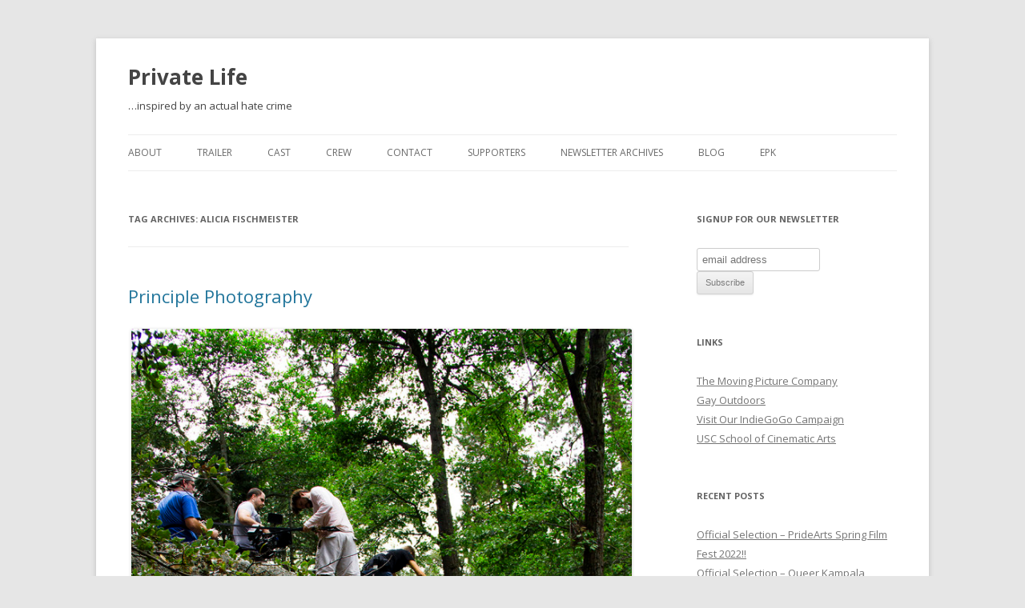

--- FILE ---
content_type: text/html; charset=UTF-8
request_url: https://privatelifemovie.com/?tag=alicia-fischmeister
body_size: 15081
content:
<!DOCTYPE html>
<!--[if IE 7]>
<html class="ie ie7" lang="en-US">
<![endif]-->
<!--[if IE 8]>
<html class="ie ie8" lang="en-US">
<![endif]-->
<!--[if !(IE 7) & !(IE 8)]><!-->
<html lang="en-US">
<!--<![endif]-->
<head>
<meta charset="UTF-8" />
<meta name="viewport" content="width=device-width" />
<title>Alicia Fischmeister | Private Life</title>
<link rel="profile" href="https://gmpg.org/xfn/11" />
<link rel="pingback" href="https://privatelifemovie.com/xmlrpc.php">
<!--[if lt IE 9]>
<script src="https://privatelifemovie.com/wp-content/themes/twentytwelve/js/html5.js?ver=3.7.0" type="text/javascript"></script>
<![endif]-->
<meta name='robots' content='max-image-preview:large' />
<link rel='dns-prefetch' href='//fonts.googleapis.com' />
<link rel='dns-prefetch' href='//s.w.org' />
<link rel='dns-prefetch' href='//v0.wordpress.com' />
<link rel='dns-prefetch' href='//widgets.wp.com' />
<link rel='dns-prefetch' href='//s0.wp.com' />
<link rel='dns-prefetch' href='//0.gravatar.com' />
<link rel='dns-prefetch' href='//1.gravatar.com' />
<link rel='dns-prefetch' href='//2.gravatar.com' />
<link href='https://fonts.gstatic.com' crossorigin rel='preconnect' />
<link rel="alternate" type="application/rss+xml" title="Private Life &raquo; Feed" href="https://privatelifemovie.com/?feed=rss2" />
<link rel="alternate" type="application/rss+xml" title="Private Life &raquo; Comments Feed" href="https://privatelifemovie.com/?feed=comments-rss2" />
<link rel="alternate" type="application/rss+xml" title="Private Life &raquo; Alicia Fischmeister Tag Feed" href="https://privatelifemovie.com/?feed=rss2&#038;tag=alicia-fischmeister" />
<script type="text/javascript">
window._wpemojiSettings = {"baseUrl":"https:\/\/s.w.org\/images\/core\/emoji\/13.1.0\/72x72\/","ext":".png","svgUrl":"https:\/\/s.w.org\/images\/core\/emoji\/13.1.0\/svg\/","svgExt":".svg","source":{"concatemoji":"https:\/\/privatelifemovie.com\/wp-includes\/js\/wp-emoji-release.min.js?ver=5.9.12"}};
/*! This file is auto-generated */
!function(e,a,t){var n,r,o,i=a.createElement("canvas"),p=i.getContext&&i.getContext("2d");function s(e,t){var a=String.fromCharCode;p.clearRect(0,0,i.width,i.height),p.fillText(a.apply(this,e),0,0);e=i.toDataURL();return p.clearRect(0,0,i.width,i.height),p.fillText(a.apply(this,t),0,0),e===i.toDataURL()}function c(e){var t=a.createElement("script");t.src=e,t.defer=t.type="text/javascript",a.getElementsByTagName("head")[0].appendChild(t)}for(o=Array("flag","emoji"),t.supports={everything:!0,everythingExceptFlag:!0},r=0;r<o.length;r++)t.supports[o[r]]=function(e){if(!p||!p.fillText)return!1;switch(p.textBaseline="top",p.font="600 32px Arial",e){case"flag":return s([127987,65039,8205,9895,65039],[127987,65039,8203,9895,65039])?!1:!s([55356,56826,55356,56819],[55356,56826,8203,55356,56819])&&!s([55356,57332,56128,56423,56128,56418,56128,56421,56128,56430,56128,56423,56128,56447],[55356,57332,8203,56128,56423,8203,56128,56418,8203,56128,56421,8203,56128,56430,8203,56128,56423,8203,56128,56447]);case"emoji":return!s([10084,65039,8205,55357,56613],[10084,65039,8203,55357,56613])}return!1}(o[r]),t.supports.everything=t.supports.everything&&t.supports[o[r]],"flag"!==o[r]&&(t.supports.everythingExceptFlag=t.supports.everythingExceptFlag&&t.supports[o[r]]);t.supports.everythingExceptFlag=t.supports.everythingExceptFlag&&!t.supports.flag,t.DOMReady=!1,t.readyCallback=function(){t.DOMReady=!0},t.supports.everything||(n=function(){t.readyCallback()},a.addEventListener?(a.addEventListener("DOMContentLoaded",n,!1),e.addEventListener("load",n,!1)):(e.attachEvent("onload",n),a.attachEvent("onreadystatechange",function(){"complete"===a.readyState&&t.readyCallback()})),(n=t.source||{}).concatemoji?c(n.concatemoji):n.wpemoji&&n.twemoji&&(c(n.twemoji),c(n.wpemoji)))}(window,document,window._wpemojiSettings);
</script>
<style type="text/css">
img.wp-smiley,
img.emoji {
	display: inline !important;
	border: none !important;
	box-shadow: none !important;
	height: 1em !important;
	width: 1em !important;
	margin: 0 0.07em !important;
	vertical-align: -0.1em !important;
	background: none !important;
	padding: 0 !important;
}
</style>
	<link rel='stylesheet' id='wp-block-library-css'  href='https://privatelifemovie.com/wp-includes/css/dist/block-library/style.min.css?ver=5.9.12' type='text/css' media='all' />
<style id='wp-block-library-inline-css' type='text/css'>
.has-text-align-justify{text-align:justify;}
</style>
<style id='wp-block-library-theme-inline-css' type='text/css'>
.wp-block-audio figcaption{color:#555;font-size:13px;text-align:center}.is-dark-theme .wp-block-audio figcaption{color:hsla(0,0%,100%,.65)}.wp-block-code>code{font-family:Menlo,Consolas,monaco,monospace;color:#1e1e1e;padding:.8em 1em;border:1px solid #ddd;border-radius:4px}.wp-block-embed figcaption{color:#555;font-size:13px;text-align:center}.is-dark-theme .wp-block-embed figcaption{color:hsla(0,0%,100%,.65)}.blocks-gallery-caption{color:#555;font-size:13px;text-align:center}.is-dark-theme .blocks-gallery-caption{color:hsla(0,0%,100%,.65)}.wp-block-image figcaption{color:#555;font-size:13px;text-align:center}.is-dark-theme .wp-block-image figcaption{color:hsla(0,0%,100%,.65)}.wp-block-pullquote{border-top:4px solid;border-bottom:4px solid;margin-bottom:1.75em;color:currentColor}.wp-block-pullquote__citation,.wp-block-pullquote cite,.wp-block-pullquote footer{color:currentColor;text-transform:uppercase;font-size:.8125em;font-style:normal}.wp-block-quote{border-left:.25em solid;margin:0 0 1.75em;padding-left:1em}.wp-block-quote cite,.wp-block-quote footer{color:currentColor;font-size:.8125em;position:relative;font-style:normal}.wp-block-quote.has-text-align-right{border-left:none;border-right:.25em solid;padding-left:0;padding-right:1em}.wp-block-quote.has-text-align-center{border:none;padding-left:0}.wp-block-quote.is-large,.wp-block-quote.is-style-large,.wp-block-quote.is-style-plain{border:none}.wp-block-search .wp-block-search__label{font-weight:700}.wp-block-group:where(.has-background){padding:1.25em 2.375em}.wp-block-separator{border:none;border-bottom:2px solid;margin-left:auto;margin-right:auto;opacity:.4}.wp-block-separator:not(.is-style-wide):not(.is-style-dots){width:100px}.wp-block-separator.has-background:not(.is-style-dots){border-bottom:none;height:1px}.wp-block-separator.has-background:not(.is-style-wide):not(.is-style-dots){height:2px}.wp-block-table thead{border-bottom:3px solid}.wp-block-table tfoot{border-top:3px solid}.wp-block-table td,.wp-block-table th{padding:.5em;border:1px solid;word-break:normal}.wp-block-table figcaption{color:#555;font-size:13px;text-align:center}.is-dark-theme .wp-block-table figcaption{color:hsla(0,0%,100%,.65)}.wp-block-video figcaption{color:#555;font-size:13px;text-align:center}.is-dark-theme .wp-block-video figcaption{color:hsla(0,0%,100%,.65)}.wp-block-template-part.has-background{padding:1.25em 2.375em;margin-top:0;margin-bottom:0}
</style>
<link rel='stylesheet' id='mediaelement-css'  href='https://privatelifemovie.com/wp-includes/js/mediaelement/mediaelementplayer-legacy.min.css?ver=4.2.16' type='text/css' media='all' />
<link rel='stylesheet' id='wp-mediaelement-css'  href='https://privatelifemovie.com/wp-includes/js/mediaelement/wp-mediaelement.min.css?ver=5.9.12' type='text/css' media='all' />
<style id='global-styles-inline-css' type='text/css'>
body{--wp--preset--color--black: #000000;--wp--preset--color--cyan-bluish-gray: #abb8c3;--wp--preset--color--white: #fff;--wp--preset--color--pale-pink: #f78da7;--wp--preset--color--vivid-red: #cf2e2e;--wp--preset--color--luminous-vivid-orange: #ff6900;--wp--preset--color--luminous-vivid-amber: #fcb900;--wp--preset--color--light-green-cyan: #7bdcb5;--wp--preset--color--vivid-green-cyan: #00d084;--wp--preset--color--pale-cyan-blue: #8ed1fc;--wp--preset--color--vivid-cyan-blue: #0693e3;--wp--preset--color--vivid-purple: #9b51e0;--wp--preset--color--blue: #21759b;--wp--preset--color--dark-gray: #444;--wp--preset--color--medium-gray: #9f9f9f;--wp--preset--color--light-gray: #e6e6e6;--wp--preset--gradient--vivid-cyan-blue-to-vivid-purple: linear-gradient(135deg,rgba(6,147,227,1) 0%,rgb(155,81,224) 100%);--wp--preset--gradient--light-green-cyan-to-vivid-green-cyan: linear-gradient(135deg,rgb(122,220,180) 0%,rgb(0,208,130) 100%);--wp--preset--gradient--luminous-vivid-amber-to-luminous-vivid-orange: linear-gradient(135deg,rgba(252,185,0,1) 0%,rgba(255,105,0,1) 100%);--wp--preset--gradient--luminous-vivid-orange-to-vivid-red: linear-gradient(135deg,rgba(255,105,0,1) 0%,rgb(207,46,46) 100%);--wp--preset--gradient--very-light-gray-to-cyan-bluish-gray: linear-gradient(135deg,rgb(238,238,238) 0%,rgb(169,184,195) 100%);--wp--preset--gradient--cool-to-warm-spectrum: linear-gradient(135deg,rgb(74,234,220) 0%,rgb(151,120,209) 20%,rgb(207,42,186) 40%,rgb(238,44,130) 60%,rgb(251,105,98) 80%,rgb(254,248,76) 100%);--wp--preset--gradient--blush-light-purple: linear-gradient(135deg,rgb(255,206,236) 0%,rgb(152,150,240) 100%);--wp--preset--gradient--blush-bordeaux: linear-gradient(135deg,rgb(254,205,165) 0%,rgb(254,45,45) 50%,rgb(107,0,62) 100%);--wp--preset--gradient--luminous-dusk: linear-gradient(135deg,rgb(255,203,112) 0%,rgb(199,81,192) 50%,rgb(65,88,208) 100%);--wp--preset--gradient--pale-ocean: linear-gradient(135deg,rgb(255,245,203) 0%,rgb(182,227,212) 50%,rgb(51,167,181) 100%);--wp--preset--gradient--electric-grass: linear-gradient(135deg,rgb(202,248,128) 0%,rgb(113,206,126) 100%);--wp--preset--gradient--midnight: linear-gradient(135deg,rgb(2,3,129) 0%,rgb(40,116,252) 100%);--wp--preset--duotone--dark-grayscale: url('#wp-duotone-dark-grayscale');--wp--preset--duotone--grayscale: url('#wp-duotone-grayscale');--wp--preset--duotone--purple-yellow: url('#wp-duotone-purple-yellow');--wp--preset--duotone--blue-red: url('#wp-duotone-blue-red');--wp--preset--duotone--midnight: url('#wp-duotone-midnight');--wp--preset--duotone--magenta-yellow: url('#wp-duotone-magenta-yellow');--wp--preset--duotone--purple-green: url('#wp-duotone-purple-green');--wp--preset--duotone--blue-orange: url('#wp-duotone-blue-orange');--wp--preset--font-size--small: 13px;--wp--preset--font-size--medium: 20px;--wp--preset--font-size--large: 36px;--wp--preset--font-size--x-large: 42px;}.has-black-color{color: var(--wp--preset--color--black) !important;}.has-cyan-bluish-gray-color{color: var(--wp--preset--color--cyan-bluish-gray) !important;}.has-white-color{color: var(--wp--preset--color--white) !important;}.has-pale-pink-color{color: var(--wp--preset--color--pale-pink) !important;}.has-vivid-red-color{color: var(--wp--preset--color--vivid-red) !important;}.has-luminous-vivid-orange-color{color: var(--wp--preset--color--luminous-vivid-orange) !important;}.has-luminous-vivid-amber-color{color: var(--wp--preset--color--luminous-vivid-amber) !important;}.has-light-green-cyan-color{color: var(--wp--preset--color--light-green-cyan) !important;}.has-vivid-green-cyan-color{color: var(--wp--preset--color--vivid-green-cyan) !important;}.has-pale-cyan-blue-color{color: var(--wp--preset--color--pale-cyan-blue) !important;}.has-vivid-cyan-blue-color{color: var(--wp--preset--color--vivid-cyan-blue) !important;}.has-vivid-purple-color{color: var(--wp--preset--color--vivid-purple) !important;}.has-black-background-color{background-color: var(--wp--preset--color--black) !important;}.has-cyan-bluish-gray-background-color{background-color: var(--wp--preset--color--cyan-bluish-gray) !important;}.has-white-background-color{background-color: var(--wp--preset--color--white) !important;}.has-pale-pink-background-color{background-color: var(--wp--preset--color--pale-pink) !important;}.has-vivid-red-background-color{background-color: var(--wp--preset--color--vivid-red) !important;}.has-luminous-vivid-orange-background-color{background-color: var(--wp--preset--color--luminous-vivid-orange) !important;}.has-luminous-vivid-amber-background-color{background-color: var(--wp--preset--color--luminous-vivid-amber) !important;}.has-light-green-cyan-background-color{background-color: var(--wp--preset--color--light-green-cyan) !important;}.has-vivid-green-cyan-background-color{background-color: var(--wp--preset--color--vivid-green-cyan) !important;}.has-pale-cyan-blue-background-color{background-color: var(--wp--preset--color--pale-cyan-blue) !important;}.has-vivid-cyan-blue-background-color{background-color: var(--wp--preset--color--vivid-cyan-blue) !important;}.has-vivid-purple-background-color{background-color: var(--wp--preset--color--vivid-purple) !important;}.has-black-border-color{border-color: var(--wp--preset--color--black) !important;}.has-cyan-bluish-gray-border-color{border-color: var(--wp--preset--color--cyan-bluish-gray) !important;}.has-white-border-color{border-color: var(--wp--preset--color--white) !important;}.has-pale-pink-border-color{border-color: var(--wp--preset--color--pale-pink) !important;}.has-vivid-red-border-color{border-color: var(--wp--preset--color--vivid-red) !important;}.has-luminous-vivid-orange-border-color{border-color: var(--wp--preset--color--luminous-vivid-orange) !important;}.has-luminous-vivid-amber-border-color{border-color: var(--wp--preset--color--luminous-vivid-amber) !important;}.has-light-green-cyan-border-color{border-color: var(--wp--preset--color--light-green-cyan) !important;}.has-vivid-green-cyan-border-color{border-color: var(--wp--preset--color--vivid-green-cyan) !important;}.has-pale-cyan-blue-border-color{border-color: var(--wp--preset--color--pale-cyan-blue) !important;}.has-vivid-cyan-blue-border-color{border-color: var(--wp--preset--color--vivid-cyan-blue) !important;}.has-vivid-purple-border-color{border-color: var(--wp--preset--color--vivid-purple) !important;}.has-vivid-cyan-blue-to-vivid-purple-gradient-background{background: var(--wp--preset--gradient--vivid-cyan-blue-to-vivid-purple) !important;}.has-light-green-cyan-to-vivid-green-cyan-gradient-background{background: var(--wp--preset--gradient--light-green-cyan-to-vivid-green-cyan) !important;}.has-luminous-vivid-amber-to-luminous-vivid-orange-gradient-background{background: var(--wp--preset--gradient--luminous-vivid-amber-to-luminous-vivid-orange) !important;}.has-luminous-vivid-orange-to-vivid-red-gradient-background{background: var(--wp--preset--gradient--luminous-vivid-orange-to-vivid-red) !important;}.has-very-light-gray-to-cyan-bluish-gray-gradient-background{background: var(--wp--preset--gradient--very-light-gray-to-cyan-bluish-gray) !important;}.has-cool-to-warm-spectrum-gradient-background{background: var(--wp--preset--gradient--cool-to-warm-spectrum) !important;}.has-blush-light-purple-gradient-background{background: var(--wp--preset--gradient--blush-light-purple) !important;}.has-blush-bordeaux-gradient-background{background: var(--wp--preset--gradient--blush-bordeaux) !important;}.has-luminous-dusk-gradient-background{background: var(--wp--preset--gradient--luminous-dusk) !important;}.has-pale-ocean-gradient-background{background: var(--wp--preset--gradient--pale-ocean) !important;}.has-electric-grass-gradient-background{background: var(--wp--preset--gradient--electric-grass) !important;}.has-midnight-gradient-background{background: var(--wp--preset--gradient--midnight) !important;}.has-small-font-size{font-size: var(--wp--preset--font-size--small) !important;}.has-medium-font-size{font-size: var(--wp--preset--font-size--medium) !important;}.has-large-font-size{font-size: var(--wp--preset--font-size--large) !important;}.has-x-large-font-size{font-size: var(--wp--preset--font-size--x-large) !important;}
</style>
<link rel='stylesheet' id='twentytwelve-fonts-css'  href='https://fonts.googleapis.com/css?family=Open+Sans%3A400italic%2C700italic%2C400%2C700&#038;subset=latin%2Clatin-ext&#038;display=fallback' type='text/css' media='all' />
<link rel='stylesheet' id='twentytwelve-style-css'  href='https://privatelifemovie.com/wp-content/themes/twentytwelve/style.css?ver=20190507' type='text/css' media='all' />
<link rel='stylesheet' id='twentytwelve-block-style-css'  href='https://privatelifemovie.com/wp-content/themes/twentytwelve/css/blocks.css?ver=20190406' type='text/css' media='all' />
<!--[if lt IE 9]>
<link rel='stylesheet' id='twentytwelve-ie-css'  href='https://privatelifemovie.com/wp-content/themes/twentytwelve/css/ie.css?ver=20150214' type='text/css' media='all' />
<![endif]-->
<link rel='stylesheet' id='social-logos-css'  href='https://privatelifemovie.com/wp-content/plugins/jetpack/_inc/social-logos/social-logos.min.css?ver=11.4.2' type='text/css' media='all' />
<link rel='stylesheet' id='jetpack_css-css'  href='https://privatelifemovie.com/wp-content/plugins/jetpack/css/jetpack.css?ver=11.4.2' type='text/css' media='all' />
<script type='text/javascript' src='https://privatelifemovie.com/wp-includes/js/jquery/jquery.min.js?ver=3.6.0' id='jquery-core-js'></script>
<script type='text/javascript' src='https://privatelifemovie.com/wp-includes/js/jquery/jquery-migrate.min.js?ver=3.3.2' id='jquery-migrate-js'></script>
<script type='text/javascript' src='https://privatelifemovie.com/wp-content/plugins/jetpack/_inc/build/tiled-gallery/tiled-gallery/tiled-gallery.min.js?ver=11.4.2' id='tiled-gallery-js'></script>
<link rel="https://api.w.org/" href="https://privatelifemovie.com/index.php?rest_route=/" /><link rel="alternate" type="application/json" href="https://privatelifemovie.com/index.php?rest_route=/wp/v2/tags/48" /><link rel="EditURI" type="application/rsd+xml" title="RSD" href="https://privatelifemovie.com/xmlrpc.php?rsd" />
<link rel="wlwmanifest" type="application/wlwmanifest+xml" href="https://privatelifemovie.com/wp-includes/wlwmanifest.xml" /> 
<meta name="generator" content="WordPress 5.9.12" />
<style>img#wpstats{display:none}</style>
		<style type="text/css" id="twentytwelve-header-css">
			.site-header h1 a,
		.site-header h2 {
			color: #444;
		}
		</style>
	
<!-- Jetpack Open Graph Tags -->
<meta property="og:type" content="website" />
<meta property="og:title" content="Alicia Fischmeister &#8211; Private Life" />
<meta property="og:url" content="https://privatelifemovie.com/?tag=alicia-fischmeister" />
<meta property="og:site_name" content="Private Life" />
<meta property="og:image" content="https://s0.wp.com/i/blank.jpg" />
<meta property="og:image:alt" content="" />
<meta property="og:locale" content="en_US" />

<!-- End Jetpack Open Graph Tags -->
</head>

<body class="archive tag tag-alicia-fischmeister tag-48 wp-embed-responsive custom-font-enabled">
<svg xmlns="http://www.w3.org/2000/svg" viewBox="0 0 0 0" width="0" height="0" focusable="false" role="none" style="visibility: hidden; position: absolute; left: -9999px; overflow: hidden;" ><defs><filter id="wp-duotone-dark-grayscale"><feColorMatrix color-interpolation-filters="sRGB" type="matrix" values=" .299 .587 .114 0 0 .299 .587 .114 0 0 .299 .587 .114 0 0 .299 .587 .114 0 0 " /><feComponentTransfer color-interpolation-filters="sRGB" ><feFuncR type="table" tableValues="0 0.498039215686" /><feFuncG type="table" tableValues="0 0.498039215686" /><feFuncB type="table" tableValues="0 0.498039215686" /><feFuncA type="table" tableValues="1 1" /></feComponentTransfer><feComposite in2="SourceGraphic" operator="in" /></filter></defs></svg><svg xmlns="http://www.w3.org/2000/svg" viewBox="0 0 0 0" width="0" height="0" focusable="false" role="none" style="visibility: hidden; position: absolute; left: -9999px; overflow: hidden;" ><defs><filter id="wp-duotone-grayscale"><feColorMatrix color-interpolation-filters="sRGB" type="matrix" values=" .299 .587 .114 0 0 .299 .587 .114 0 0 .299 .587 .114 0 0 .299 .587 .114 0 0 " /><feComponentTransfer color-interpolation-filters="sRGB" ><feFuncR type="table" tableValues="0 1" /><feFuncG type="table" tableValues="0 1" /><feFuncB type="table" tableValues="0 1" /><feFuncA type="table" tableValues="1 1" /></feComponentTransfer><feComposite in2="SourceGraphic" operator="in" /></filter></defs></svg><svg xmlns="http://www.w3.org/2000/svg" viewBox="0 0 0 0" width="0" height="0" focusable="false" role="none" style="visibility: hidden; position: absolute; left: -9999px; overflow: hidden;" ><defs><filter id="wp-duotone-purple-yellow"><feColorMatrix color-interpolation-filters="sRGB" type="matrix" values=" .299 .587 .114 0 0 .299 .587 .114 0 0 .299 .587 .114 0 0 .299 .587 .114 0 0 " /><feComponentTransfer color-interpolation-filters="sRGB" ><feFuncR type="table" tableValues="0.549019607843 0.988235294118" /><feFuncG type="table" tableValues="0 1" /><feFuncB type="table" tableValues="0.717647058824 0.254901960784" /><feFuncA type="table" tableValues="1 1" /></feComponentTransfer><feComposite in2="SourceGraphic" operator="in" /></filter></defs></svg><svg xmlns="http://www.w3.org/2000/svg" viewBox="0 0 0 0" width="0" height="0" focusable="false" role="none" style="visibility: hidden; position: absolute; left: -9999px; overflow: hidden;" ><defs><filter id="wp-duotone-blue-red"><feColorMatrix color-interpolation-filters="sRGB" type="matrix" values=" .299 .587 .114 0 0 .299 .587 .114 0 0 .299 .587 .114 0 0 .299 .587 .114 0 0 " /><feComponentTransfer color-interpolation-filters="sRGB" ><feFuncR type="table" tableValues="0 1" /><feFuncG type="table" tableValues="0 0.278431372549" /><feFuncB type="table" tableValues="0.592156862745 0.278431372549" /><feFuncA type="table" tableValues="1 1" /></feComponentTransfer><feComposite in2="SourceGraphic" operator="in" /></filter></defs></svg><svg xmlns="http://www.w3.org/2000/svg" viewBox="0 0 0 0" width="0" height="0" focusable="false" role="none" style="visibility: hidden; position: absolute; left: -9999px; overflow: hidden;" ><defs><filter id="wp-duotone-midnight"><feColorMatrix color-interpolation-filters="sRGB" type="matrix" values=" .299 .587 .114 0 0 .299 .587 .114 0 0 .299 .587 .114 0 0 .299 .587 .114 0 0 " /><feComponentTransfer color-interpolation-filters="sRGB" ><feFuncR type="table" tableValues="0 0" /><feFuncG type="table" tableValues="0 0.647058823529" /><feFuncB type="table" tableValues="0 1" /><feFuncA type="table" tableValues="1 1" /></feComponentTransfer><feComposite in2="SourceGraphic" operator="in" /></filter></defs></svg><svg xmlns="http://www.w3.org/2000/svg" viewBox="0 0 0 0" width="0" height="0" focusable="false" role="none" style="visibility: hidden; position: absolute; left: -9999px; overflow: hidden;" ><defs><filter id="wp-duotone-magenta-yellow"><feColorMatrix color-interpolation-filters="sRGB" type="matrix" values=" .299 .587 .114 0 0 .299 .587 .114 0 0 .299 .587 .114 0 0 .299 .587 .114 0 0 " /><feComponentTransfer color-interpolation-filters="sRGB" ><feFuncR type="table" tableValues="0.780392156863 1" /><feFuncG type="table" tableValues="0 0.949019607843" /><feFuncB type="table" tableValues="0.352941176471 0.470588235294" /><feFuncA type="table" tableValues="1 1" /></feComponentTransfer><feComposite in2="SourceGraphic" operator="in" /></filter></defs></svg><svg xmlns="http://www.w3.org/2000/svg" viewBox="0 0 0 0" width="0" height="0" focusable="false" role="none" style="visibility: hidden; position: absolute; left: -9999px; overflow: hidden;" ><defs><filter id="wp-duotone-purple-green"><feColorMatrix color-interpolation-filters="sRGB" type="matrix" values=" .299 .587 .114 0 0 .299 .587 .114 0 0 .299 .587 .114 0 0 .299 .587 .114 0 0 " /><feComponentTransfer color-interpolation-filters="sRGB" ><feFuncR type="table" tableValues="0.650980392157 0.403921568627" /><feFuncG type="table" tableValues="0 1" /><feFuncB type="table" tableValues="0.447058823529 0.4" /><feFuncA type="table" tableValues="1 1" /></feComponentTransfer><feComposite in2="SourceGraphic" operator="in" /></filter></defs></svg><svg xmlns="http://www.w3.org/2000/svg" viewBox="0 0 0 0" width="0" height="0" focusable="false" role="none" style="visibility: hidden; position: absolute; left: -9999px; overflow: hidden;" ><defs><filter id="wp-duotone-blue-orange"><feColorMatrix color-interpolation-filters="sRGB" type="matrix" values=" .299 .587 .114 0 0 .299 .587 .114 0 0 .299 .587 .114 0 0 .299 .587 .114 0 0 " /><feComponentTransfer color-interpolation-filters="sRGB" ><feFuncR type="table" tableValues="0.0980392156863 1" /><feFuncG type="table" tableValues="0 0.662745098039" /><feFuncB type="table" tableValues="0.847058823529 0.419607843137" /><feFuncA type="table" tableValues="1 1" /></feComponentTransfer><feComposite in2="SourceGraphic" operator="in" /></filter></defs></svg><div id="page" class="hfeed site">
	<header id="masthead" class="site-header">
		<hgroup>
			<h1 class="site-title"><a href="https://privatelifemovie.com/" title="Private Life" rel="home">Private Life</a></h1>
			<h2 class="site-description">&#8230;inspired by an actual hate crime</h2>
		</hgroup>

		<nav id="site-navigation" class="main-navigation">
			<button class="menu-toggle">Menu</button>
			<a class="assistive-text" href="#content" title="Skip to content">Skip to content</a>
			<div class="menu-menu-container"><ul id="menu-menu" class="nav-menu"><li id="menu-item-10" class="menu-item menu-item-type-post_type menu-item-object-page menu-item-10"><a href="https://privatelifemovie.com/?page_id=7">About</a></li>
<li id="menu-item-308" class="menu-item menu-item-type-post_type menu-item-object-page menu-item-308"><a href="https://privatelifemovie.com/?page_id=297">Trailer</a></li>
<li id="menu-item-16" class="menu-item menu-item-type-post_type menu-item-object-page menu-item-16"><a href="https://privatelifemovie.com/?page_id=14">Cast</a></li>
<li id="menu-item-19" class="menu-item menu-item-type-post_type menu-item-object-page menu-item-19"><a href="https://privatelifemovie.com/?page_id=17">Crew</a></li>
<li id="menu-item-25" class="menu-item menu-item-type-post_type menu-item-object-page menu-item-25"><a href="https://privatelifemovie.com/?page_id=23">Contact</a></li>
<li id="menu-item-132" class="menu-item menu-item-type-post_type menu-item-object-page menu-item-132"><a href="https://privatelifemovie.com/?page_id=130">Supporters</a></li>
<li id="menu-item-203" class="menu-item menu-item-type-post_type menu-item-object-page menu-item-203"><a href="https://privatelifemovie.com/?page_id=199">Newsletter Archives</a></li>
<li id="menu-item-457" class="menu-item menu-item-type-post_type menu-item-object-page current_page_parent menu-item-457"><a href="https://privatelifemovie.com/?page_id=456">Blog</a></li>
<li id="menu-item-311" class="menu-item menu-item-type-post_type menu-item-object-page menu-item-311"><a href="https://privatelifemovie.com/?page_id=299">EPK</a></li>
</ul></div>		</nav><!-- #site-navigation -->

			</header><!-- #masthead -->

	<div id="main" class="wrapper">

	<section id="primary" class="site-content">
		<div id="content" role="main">

					<header class="archive-header">
				<h1 class="archive-title">
				Tag Archives: <span>Alicia Fischmeister</span>				</h1>

						</header><!-- .archive-header -->

			
	<article id="post-334" class="post-334 post type-post status-publish format-standard hentry category-cast-and-crew category-locations-2 category-principle-photography tag-alicia-fischmeister tag-charles-leisenring tag-eric-parkin tag-kari-barber tag-katie-wincor tag-matt-edwards tag-robert-hanson tag-san-bernardino-national-forest">
				<header class="entry-header">
			
						<h1 class="entry-title">
				<a href="https://privatelifemovie.com/?p=334" rel="bookmark">Principle Photography</a>
			</h1>
								</header><!-- .entry-header -->

				<div class="entry-content">
			<div id="attachment_285" style="width: 635px" class="wp-caption aligncenter"><a href="http://privatelifemovie.com/wp-content/uploads/2013/06/IMG_5744.jpg"><img aria-describedby="caption-attachment-285" data-attachment-id="285" data-permalink="https://privatelifemovie.com/?attachment_id=285" data-orig-file="https://privatelifemovie.com/wp-content/uploads/2013/06/IMG_5744.jpg" data-orig-size="960,1440" data-comments-opened="0" data-image-meta="{&quot;aperture&quot;:&quot;5.6&quot;,&quot;credit&quot;:&quot;&quot;,&quot;camera&quot;:&quot;Canon EOS REBEL T2i&quot;,&quot;caption&quot;:&quot;&quot;,&quot;created_timestamp&quot;:&quot;1345629514&quot;,&quot;copyright&quot;:&quot;&quot;,&quot;focal_length&quot;:&quot;18&quot;,&quot;iso&quot;:&quot;800&quot;,&quot;shutter_speed&quot;:&quot;0.005&quot;,&quot;title&quot;:&quot;&quot;}" data-image-title="IMG_5744" data-image-description="" data-image-caption="&lt;p&gt;Director of Photography Matt Edwards, Director of Photography/Key Grip Robert Hanson, 1st Assistant Camera Alicia Fischmeister and 2nd Assistant Camera Eric Parkin setup a shot.&lt;/p&gt;
" data-medium-file="https://privatelifemovie.com/wp-content/uploads/2013/06/IMG_5744-200x300.jpg" data-large-file="https://privatelifemovie.com/wp-content/uploads/2013/06/IMG_5744-682x1024.jpg" class="size-large wp-image-285" alt="Director of Photography Matt Edwards, Director of Photography/Key Grip Robert Hanson, 1st Assistant Camera Alicia Fischmeister and 2nd Assistant Camera Eric Parkin setup a shot." src="http://privatelifemovie.com/wp-content/uploads/2013/06/IMG_5744-682x1024.jpg" width="625" height="938" srcset="https://privatelifemovie.com/wp-content/uploads/2013/06/IMG_5744-682x1024.jpg 682w, https://privatelifemovie.com/wp-content/uploads/2013/06/IMG_5744-200x300.jpg 200w, https://privatelifemovie.com/wp-content/uploads/2013/06/IMG_5744-624x936.jpg 624w, https://privatelifemovie.com/wp-content/uploads/2013/06/IMG_5744.jpg 960w" sizes="(max-width: 625px) 100vw, 625px" /></a><p id="caption-attachment-285" class="wp-caption-text">Director of Photography Matt Edwards, Director of Photography/Key Grip Robert Hanson, 1st Assistant Camera Alicia Fischmeister and 2nd Assistant Camera Eric Parkin setup a shot.</p></div>
<div id="attachment_284" style="width: 635px" class="wp-caption aligncenter"><a href="http://privatelifemovie.com/wp-content/uploads/2013/06/IMG_5676.jpg"><img aria-describedby="caption-attachment-284" data-attachment-id="284" data-permalink="https://privatelifemovie.com/?attachment_id=284" data-orig-file="https://privatelifemovie.com/wp-content/uploads/2013/06/IMG_5676.jpg" data-orig-size="960,1440" data-comments-opened="0" data-image-meta="{&quot;aperture&quot;:&quot;7.1&quot;,&quot;credit&quot;:&quot;&quot;,&quot;camera&quot;:&quot;Canon EOS REBEL T2i&quot;,&quot;caption&quot;:&quot;&quot;,&quot;created_timestamp&quot;:&quot;1345625576&quot;,&quot;copyright&quot;:&quot;&quot;,&quot;focal_length&quot;:&quot;18&quot;,&quot;iso&quot;:&quot;800&quot;,&quot;shutter_speed&quot;:&quot;0.005&quot;,&quot;title&quot;:&quot;&quot;}" data-image-title="IMG_5676" data-image-description="" data-image-caption="&lt;p&gt;Director of Photography/Key Grip Robert Hanson sets up a shot.&lt;/p&gt;
" data-medium-file="https://privatelifemovie.com/wp-content/uploads/2013/06/IMG_5676-200x300.jpg" data-large-file="https://privatelifemovie.com/wp-content/uploads/2013/06/IMG_5676-682x1024.jpg" loading="lazy" class="size-large wp-image-284" alt="Director of Photography/Key Grip Robert Hanson sets up a shot." src="http://privatelifemovie.com/wp-content/uploads/2013/06/IMG_5676-682x1024.jpg" width="625" height="938" srcset="https://privatelifemovie.com/wp-content/uploads/2013/06/IMG_5676-682x1024.jpg 682w, https://privatelifemovie.com/wp-content/uploads/2013/06/IMG_5676-200x300.jpg 200w, https://privatelifemovie.com/wp-content/uploads/2013/06/IMG_5676-624x936.jpg 624w, https://privatelifemovie.com/wp-content/uploads/2013/06/IMG_5676.jpg 960w" sizes="(max-width: 625px) 100vw, 625px" /></a><p id="caption-attachment-284" class="wp-caption-text">Director of Photography/Key Grip Robert Hanson sets up a shot.</p></div>
<div id="attachment_282" style="width: 635px" class="wp-caption aligncenter"><a href="http://privatelifemovie.com/wp-content/uploads/2013/06/IMG_5600.jpg"><img aria-describedby="caption-attachment-282" data-attachment-id="282" data-permalink="https://privatelifemovie.com/?attachment_id=282" data-orig-file="https://privatelifemovie.com/wp-content/uploads/2013/06/IMG_5600.jpg" data-orig-size="1440,960" data-comments-opened="0" data-image-meta="{&quot;aperture&quot;:&quot;5.6&quot;,&quot;credit&quot;:&quot;&quot;,&quot;camera&quot;:&quot;Canon EOS REBEL T2i&quot;,&quot;caption&quot;:&quot;&quot;,&quot;created_timestamp&quot;:&quot;1345578250&quot;,&quot;copyright&quot;:&quot;&quot;,&quot;focal_length&quot;:&quot;135&quot;,&quot;iso&quot;:&quot;800&quot;,&quot;shutter_speed&quot;:&quot;0.2&quot;,&quot;title&quot;:&quot;&quot;}" data-image-title="IMG_5600" data-image-description="" data-image-caption="&lt;p&gt;1st Assistant Director Katie Wincor stands in for an actor while the camera department lights a shot.  She uses the time to prepare the callsheet for the next day.&lt;/p&gt;
" data-medium-file="https://privatelifemovie.com/wp-content/uploads/2013/06/IMG_5600-300x200.jpg" data-large-file="https://privatelifemovie.com/wp-content/uploads/2013/06/IMG_5600-1024x682.jpg" loading="lazy" class="size-large wp-image-282" alt="1st Assistant Director Katie Wincor stands in for an actor while the camera department lights a shot.  She uses the time to prepare the callsheet for the next day." src="http://privatelifemovie.com/wp-content/uploads/2013/06/IMG_5600-1024x682.jpg" width="625" height="416" srcset="https://privatelifemovie.com/wp-content/uploads/2013/06/IMG_5600-1024x682.jpg 1024w, https://privatelifemovie.com/wp-content/uploads/2013/06/IMG_5600-300x200.jpg 300w, https://privatelifemovie.com/wp-content/uploads/2013/06/IMG_5600-624x416.jpg 624w, https://privatelifemovie.com/wp-content/uploads/2013/06/IMG_5600.jpg 1440w" sizes="(max-width: 625px) 100vw, 625px" /></a><p id="caption-attachment-282" class="wp-caption-text">1st Assistant Director Katie Wincor stands in for an actor while the camera department lights a shot. She uses the time to prepare the callsheet for the next day.</p></div>
<div id="attachment_170" style="width: 1010px" class="wp-caption aligncenter"><a href="http://privatelifemovie.com/wp-content/uploads/2012/09/IMG_5482-Web.jpg"><img aria-describedby="caption-attachment-170" data-attachment-id="170" data-permalink="https://privatelifemovie.com/?attachment_id=170" data-orig-file="https://privatelifemovie.com/wp-content/uploads/2012/09/IMG_5482-Web.jpg" data-orig-size="1000,667" data-comments-opened="0" data-image-meta="{&quot;aperture&quot;:&quot;5.6&quot;,&quot;credit&quot;:&quot;&quot;,&quot;camera&quot;:&quot;Canon EOS REBEL T2i&quot;,&quot;caption&quot;:&quot;&quot;,&quot;created_timestamp&quot;:&quot;1345568515&quot;,&quot;copyright&quot;:&quot;&quot;,&quot;focal_length&quot;:&quot;79&quot;,&quot;iso&quot;:&quot;400&quot;,&quot;shutter_speed&quot;:&quot;0.00625&quot;,&quot;title&quot;:&quot;&quot;}" data-image-title="IMG_5482-Web" data-image-description="" data-image-caption="&lt;p&gt;Sound Mixer/Boom Operator Kari Barber and Boom Operator Charles Leisenring preparing for a take.&lt;/p&gt;
" data-medium-file="https://privatelifemovie.com/wp-content/uploads/2012/09/IMG_5482-Web-300x200.jpg" data-large-file="https://privatelifemovie.com/wp-content/uploads/2012/09/IMG_5482-Web.jpg" loading="lazy" class="size-full wp-image-170" alt="Sound Mixer/Boom Operator Kari Barber and Boom Operator Charles Leisenring preparing for a take." src="http://privatelifemovie.com/wp-content/uploads/2012/09/IMG_5482-Web.jpg" width="1000" height="667" srcset="https://privatelifemovie.com/wp-content/uploads/2012/09/IMG_5482-Web.jpg 1000w, https://privatelifemovie.com/wp-content/uploads/2012/09/IMG_5482-Web-300x200.jpg 300w" sizes="(max-width: 1000px) 100vw, 1000px" /></a><p id="caption-attachment-170" class="wp-caption-text">Sound Mixer/Boom Operator Kari Barber and Boom Operator Charles Leisenring preparing for a take.</p></div>
<p>During production in fall of 2012, cast and crew camped for 4 days and 3 nights in the San Bernardino National Forest.  These are a small collection of pictures from that time.  The location was beautiful.  The hours were long.  The cast and crew were fantastic, in great spirits, tireless and completely dedicated.</p>
<div class="sharedaddy sd-sharing-enabled"><div class="robots-nocontent sd-block sd-social sd-social-icon sd-sharing"><h3 class="sd-title">@privatlifemovie</h3><div class="sd-content"><ul><li class="share-twitter"><a rel="nofollow noopener noreferrer" data-shared="sharing-twitter-334" class="share-twitter sd-button share-icon no-text" href="https://privatelifemovie.com/?p=334&amp;share=twitter" target="_blank" title="Click to share on Twitter" ><span></span><span class="sharing-screen-reader-text">Click to share on Twitter (Opens in new window)</span></a></li><li class="share-facebook"><a rel="nofollow noopener noreferrer" data-shared="sharing-facebook-334" class="share-facebook sd-button share-icon no-text" href="https://privatelifemovie.com/?p=334&amp;share=facebook" target="_blank" title="Click to share on Facebook" ><span></span><span class="sharing-screen-reader-text">Click to share on Facebook (Opens in new window)</span></a></li><li class="share-email"><a rel="nofollow noopener noreferrer" data-shared="" class="share-email sd-button share-icon no-text" href="mailto:?subject=%5BShared%20Post%5D%20Principle%20Photography&body=https%3A%2F%2Fprivatelifemovie.com%2F%3Fp%3D334&share=email" target="_blank" title="Click to email a link to a friend" data-email-share-error-title="Do you have email set up?" data-email-share-error-text="If you&#039;re having problems sharing via email, you might not have email set up for your browser. You may need to create a new email yourself." data-email-share-nonce="5229d2c271" data-email-share-track-url="https://privatelifemovie.com/?p=334&amp;share=email"><span></span><span class="sharing-screen-reader-text">Click to email a link to a friend (Opens in new window)</span></a></li><li class="share-print"><a rel="nofollow noopener noreferrer" data-shared="" class="share-print sd-button share-icon no-text" href="https://privatelifemovie.com/?p=334" target="_blank" title="Click to print" ><span></span><span class="sharing-screen-reader-text">Click to print (Opens in new window)</span></a></li><li class="share-end"></li></ul></div></div></div><div class='sharedaddy sd-block sd-like jetpack-likes-widget-wrapper jetpack-likes-widget-unloaded' id='like-post-wrapper-38888160-334-6912777db5dea' data-src='https://widgets.wp.com/likes/#blog_id=38888160&amp;post_id=334&amp;origin=privatelifemovie.com&amp;obj_id=38888160-334-6912777db5dea' data-name='like-post-frame-38888160-334-6912777db5dea' data-title='Like or Reblog'><h3 class="sd-title">Like this:</h3><div class='likes-widget-placeholder post-likes-widget-placeholder' style='height: 55px;'><span class='button'><span>Like</span></span> <span class="loading">Loading...</span></div><span class='sd-text-color'></span><a class='sd-link-color'></a></div>					</div><!-- .entry-content -->
		
		<footer class="entry-meta">
			This entry was posted in <a href="https://privatelifemovie.com/?cat=28" rel="category">Cast and Crew</a>, <a href="https://privatelifemovie.com/?cat=16" rel="category">Locations</a>, <a href="https://privatelifemovie.com/?cat=34" rel="category">Principle Photography</a> and tagged <a href="https://privatelifemovie.com/?tag=alicia-fischmeister" rel="tag">Alicia Fischmeister</a>, <a href="https://privatelifemovie.com/?tag=charles-leisenring" rel="tag">Charles Leisenring</a>, <a href="https://privatelifemovie.com/?tag=eric-parkin" rel="tag">Eric Parkin</a>, <a href="https://privatelifemovie.com/?tag=kari-barber" rel="tag">Kari Barber</a>, <a href="https://privatelifemovie.com/?tag=katie-wincor" rel="tag">Katie Wincor</a>, <a href="https://privatelifemovie.com/?tag=matt-edwards" rel="tag">Matt Edwards</a>, <a href="https://privatelifemovie.com/?tag=robert-hanson" rel="tag">Robert Hanson</a>, <a href="https://privatelifemovie.com/?tag=san-bernardino-national-forest" rel="tag">San Bernardino National Forest</a> on <a href="https://privatelifemovie.com/?p=334" title="8:52 pm" rel="bookmark"><time class="entry-date" datetime="2013-06-25T20:52:39-07:00">June 25, 2013</time></a><span class="by-author"> by <span class="author vcard"><a class="url fn n" href="https://privatelifemovie.com/?author=1" title="View all posts by Storylighter" rel="author">Storylighter</a></span></span>.								</footer><!-- .entry-meta -->
	</article><!-- #post -->

	<article id="post-152" class="post-152 post type-post status-publish format-standard hentry category-cast-and-crew category-post-production category-principle-photography tag-alicia-fischmeister tag-amy-adler tag-billy-sullivan tag-charles-leisenring tag-editing tag-joe-briggs tag-katie-wincor tag-kevin-joy tag-matt-edwards tag-robert-hanson tag-san-bernardino-national-forest tag-usc">
				<header class="entry-header">
			
						<h1 class="entry-title">
				<a href="https://privatelifemovie.com/?p=152" rel="bookmark">Private Life Is In The Can!</a>
			</h1>
								</header><!-- .entry-header -->

				<div class="entry-content">
			<div id="attachment_160" style="width: 1010px" class="wp-caption aligncenter"><a href="http://privatelifemovie.com/wp-content/uploads/2012/09/IMG_5868-Web.jpg"><img aria-describedby="caption-attachment-160" data-attachment-id="160" data-permalink="https://privatelifemovie.com/?attachment_id=160" data-orig-file="https://privatelifemovie.com/wp-content/uploads/2012/09/IMG_5868-Web.jpg" data-orig-size="1000,667" data-comments-opened="0" data-image-meta="{&quot;aperture&quot;:&quot;20&quot;,&quot;credit&quot;:&quot;&quot;,&quot;camera&quot;:&quot;Canon EOS REBEL T2i&quot;,&quot;caption&quot;:&quot;&quot;,&quot;created_timestamp&quot;:&quot;1345637287&quot;,&quot;copyright&quot;:&quot;&quot;,&quot;focal_length&quot;:&quot;31&quot;,&quot;iso&quot;:&quot;200&quot;,&quot;shutter_speed&quot;:&quot;0.005&quot;,&quot;title&quot;:&quot;&quot;}" data-image-title="IMG_5868-Web" data-image-description="" data-image-caption="&lt;p&gt;Eric and Christopher&lt;/p&gt;
" data-medium-file="https://privatelifemovie.com/wp-content/uploads/2012/09/IMG_5868-Web-300x200.jpg" data-large-file="https://privatelifemovie.com/wp-content/uploads/2012/09/IMG_5868-Web.jpg" loading="lazy" class="size-full wp-image-160" title="IMG_5868-Web" src="http://privatelifemovie.com/wp-content/uploads/2012/09/IMG_5868-Web.jpg" alt="" width="1000" height="667" srcset="https://privatelifemovie.com/wp-content/uploads/2012/09/IMG_5868-Web.jpg 1000w, https://privatelifemovie.com/wp-content/uploads/2012/09/IMG_5868-Web-300x200.jpg 300w" sizes="(max-width: 1000px) 100vw, 1000px" /></a><p id="caption-attachment-160" class="wp-caption-text">Eric (Kevin Joy) and Christopher (Joe Briggs)</p></div>
<p>We have wrapped production on Private Life!  It was 10 intense and demanding days to be sure, but with such a great cast and crew, it was really a fantastic experience.</p>
<p>Production took us through a number of locations, including a number of places in Angeles National Forest; Mountain View Cemetery in Altadena, CA; San Bernardino National Forest; a private house in Van Nuys, CA; a sound stage at USC; and we even built a bridge in the parking lot of the Robert Zemeckis Center at school (a location often touted within our USC circle for its ability to become just about anything for shoots with hazardous conditions).</p>
<p>With principle photography completed, Amy Adler steps up to the plate to begin editing the film.  Transcoding and syncing is finished and the very first cut is now beginning.  Editing will take us through December, with Picture Lock scheduled at the very end of the year.</p>
<div id="attachment_164" style="width: 1010px" class="wp-caption aligncenter"><a href="http://privatelifemovie.com/wp-content/uploads/2012/09/IMG_5644-Web.jpg"><img aria-describedby="caption-attachment-164" data-attachment-id="164" data-permalink="https://privatelifemovie.com/?attachment_id=164" data-orig-file="https://privatelifemovie.com/wp-content/uploads/2012/09/IMG_5644-Web.jpg" data-orig-size="1000,667" data-comments-opened="0" data-image-meta="{&quot;aperture&quot;:&quot;4.5&quot;,&quot;credit&quot;:&quot;&quot;,&quot;camera&quot;:&quot;Canon EOS REBEL T2i&quot;,&quot;caption&quot;:&quot;&quot;,&quot;created_timestamp&quot;:&quot;1345623470&quot;,&quot;copyright&quot;:&quot;&quot;,&quot;focal_length&quot;:&quot;18&quot;,&quot;iso&quot;:&quot;800&quot;,&quot;shutter_speed&quot;:&quot;0.005&quot;,&quot;title&quot;:&quot;&quot;}" data-image-title="IMG_5644-Web" data-image-description="" data-image-caption="&lt;p&gt;DP Matt Edwards sets up the shot with Key Grip Robert Hanson and Boom Operator Charles Leisenring&lt;/p&gt;
" data-medium-file="https://privatelifemovie.com/wp-content/uploads/2012/09/IMG_5644-Web-300x200.jpg" data-large-file="https://privatelifemovie.com/wp-content/uploads/2012/09/IMG_5644-Web.jpg" loading="lazy" class="size-full wp-image-164" title="IMG_5644-Web" src="http://privatelifemovie.com/wp-content/uploads/2012/09/IMG_5644-Web.jpg" alt="" width="1000" height="667" srcset="https://privatelifemovie.com/wp-content/uploads/2012/09/IMG_5644-Web.jpg 1000w, https://privatelifemovie.com/wp-content/uploads/2012/09/IMG_5644-Web-300x200.jpg 300w" sizes="(max-width: 1000px) 100vw, 1000px" /></a><p id="caption-attachment-164" class="wp-caption-text">DP Matt Edwards sets up the shot with Key Grip Robert Hanson and Boom Operator Charles Leisenring</p></div>
<div id="attachment_173" style="width: 1010px" class="wp-caption aligncenter"><a href="http://privatelifemovie.com/wp-content/uploads/2012/09/IMG_5346-Web.jpg"><img aria-describedby="caption-attachment-173" data-attachment-id="173" data-permalink="https://privatelifemovie.com/?attachment_id=173" data-orig-file="https://privatelifemovie.com/wp-content/uploads/2012/09/IMG_5346-Web.jpg" data-orig-size="1000,667" data-comments-opened="0" data-image-meta="{&quot;aperture&quot;:&quot;5.6&quot;,&quot;credit&quot;:&quot;&quot;,&quot;camera&quot;:&quot;Canon EOS REBEL T2i&quot;,&quot;caption&quot;:&quot;&quot;,&quot;created_timestamp&quot;:&quot;1345561655&quot;,&quot;copyright&quot;:&quot;&quot;,&quot;focal_length&quot;:&quot;33&quot;,&quot;iso&quot;:&quot;400&quot;,&quot;shutter_speed&quot;:&quot;0.008&quot;,&quot;title&quot;:&quot;&quot;}" data-image-title="IMG_5346-Web" data-image-description="" data-image-caption="&lt;p&gt;Preparing for a take&#8230;&lt;/p&gt;
" data-medium-file="https://privatelifemovie.com/wp-content/uploads/2012/09/IMG_5346-Web-300x200.jpg" data-large-file="https://privatelifemovie.com/wp-content/uploads/2012/09/IMG_5346-Web.jpg" loading="lazy" class="size-full wp-image-173" title="IMG_5346-Web" src="http://privatelifemovie.com/wp-content/uploads/2012/09/IMG_5346-Web.jpg" alt="" width="1000" height="667" srcset="https://privatelifemovie.com/wp-content/uploads/2012/09/IMG_5346-Web.jpg 1000w, https://privatelifemovie.com/wp-content/uploads/2012/09/IMG_5346-Web-300x200.jpg 300w" sizes="(max-width: 1000px) 100vw, 1000px" /></a><p id="caption-attachment-173" class="wp-caption-text">1st AD Katie Wincor (peeking out from behind the camera) preparing for a take&#8230;</p>
<div class="mceTemp mceIEcenter">
<dl id="attachment_172" class="wp-caption aligncenter" style="width: 1010px;">
<dt class="wp-caption-dt"><a href="http://privatelifemovie.com/wp-content/uploads/2012/09/IMG_5495-Web.jpg"><img data-attachment-id="172" data-permalink="https://privatelifemovie.com/?attachment_id=172" data-orig-file="https://privatelifemovie.com/wp-content/uploads/2012/09/IMG_5495-Web.jpg" data-orig-size="1000,667" data-comments-opened="0" data-image-meta="{&quot;aperture&quot;:&quot;5&quot;,&quot;credit&quot;:&quot;&quot;,&quot;camera&quot;:&quot;Canon EOS REBEL T2i&quot;,&quot;caption&quot;:&quot;&quot;,&quot;created_timestamp&quot;:&quot;1345569033&quot;,&quot;copyright&quot;:&quot;&quot;,&quot;focal_length&quot;:&quot;53&quot;,&quot;iso&quot;:&quot;400&quot;,&quot;shutter_speed&quot;:&quot;0.008&quot;,&quot;title&quot;:&quot;&quot;}" data-image-title="IMG_5495-Web" data-image-description="" data-image-caption="&lt;p&gt;Actor Kevin Joy and Producer Billy Sullivan&lt;/p&gt;
" data-medium-file="https://privatelifemovie.com/wp-content/uploads/2012/09/IMG_5495-Web-300x200.jpg" data-large-file="https://privatelifemovie.com/wp-content/uploads/2012/09/IMG_5495-Web.jpg" loading="lazy" class="size-full wp-image-172" title="IMG_5495-Web" src="http://privatelifemovie.com/wp-content/uploads/2012/09/IMG_5495-Web.jpg" alt="" width="1000" height="667" srcset="https://privatelifemovie.com/wp-content/uploads/2012/09/IMG_5495-Web.jpg 1000w, https://privatelifemovie.com/wp-content/uploads/2012/09/IMG_5495-Web-300x200.jpg 300w" sizes="(max-width: 1000px) 100vw, 1000px" /></a></dt>
<dd class="wp-caption-dd">Actor Kevin Joy and Producer Billy Sullivan</p></div>
</dd>
</dl>
</div>
<p><a href="http://privatelifemovie.com/wp-content/uploads/2012/09/IMG_6424-Web.jpg"><img data-attachment-id="182" data-permalink="https://privatelifemovie.com/?attachment_id=182" data-orig-file="https://privatelifemovie.com/wp-content/uploads/2012/09/IMG_6424-Web.jpg" data-orig-size="1000,667" data-comments-opened="0" data-image-meta="{&quot;aperture&quot;:&quot;5.6&quot;,&quot;credit&quot;:&quot;&quot;,&quot;camera&quot;:&quot;Canon EOS REBEL T2i&quot;,&quot;caption&quot;:&quot;&quot;,&quot;created_timestamp&quot;:&quot;1345671571&quot;,&quot;copyright&quot;:&quot;&quot;,&quot;focal_length&quot;:&quot;135&quot;,&quot;iso&quot;:&quot;1600&quot;,&quot;shutter_speed&quot;:&quot;0.02&quot;,&quot;title&quot;:&quot;&quot;}" data-image-title="IMG_6424-Web" data-image-description="" data-image-caption="&lt;p&gt;Eric (Kevin Joy) and Christopher (Joe Briggs) preparing for a take by the campfire&lt;/p&gt;
" data-medium-file="https://privatelifemovie.com/wp-content/uploads/2012/09/IMG_6424-Web-300x200.jpg" data-large-file="https://privatelifemovie.com/wp-content/uploads/2012/09/IMG_6424-Web.jpg" loading="lazy" class="size-full wp-image-182" title="IMG_6424-Web" src="http://privatelifemovie.com/wp-content/uploads/2012/09/IMG_6424-Web.jpg" alt="" width="1000" height="667" srcset="https://privatelifemovie.com/wp-content/uploads/2012/09/IMG_6424-Web.jpg 1000w, https://privatelifemovie.com/wp-content/uploads/2012/09/IMG_6424-Web-300x200.jpg 300w" sizes="(max-width: 1000px) 100vw, 1000px" /></a></p>
<dl id="attachment_182" class="wp-caption aligncenter" style="width: 1010px;">
<dd class="wp-caption-dd">Eric (Kevin Joy) and Christopher (Joe Briggs) preparing for a take by the campfire</dd>
</dl>
<p>&nbsp;</p>
<div class="sharedaddy sd-sharing-enabled"><div class="robots-nocontent sd-block sd-social sd-social-icon sd-sharing"><h3 class="sd-title">@privatlifemovie</h3><div class="sd-content"><ul><li class="share-twitter"><a rel="nofollow noopener noreferrer" data-shared="sharing-twitter-152" class="share-twitter sd-button share-icon no-text" href="https://privatelifemovie.com/?p=152&amp;share=twitter" target="_blank" title="Click to share on Twitter" ><span></span><span class="sharing-screen-reader-text">Click to share on Twitter (Opens in new window)</span></a></li><li class="share-facebook"><a rel="nofollow noopener noreferrer" data-shared="sharing-facebook-152" class="share-facebook sd-button share-icon no-text" href="https://privatelifemovie.com/?p=152&amp;share=facebook" target="_blank" title="Click to share on Facebook" ><span></span><span class="sharing-screen-reader-text">Click to share on Facebook (Opens in new window)</span></a></li><li class="share-email"><a rel="nofollow noopener noreferrer" data-shared="" class="share-email sd-button share-icon no-text" href="mailto:?subject=%5BShared%20Post%5D%20Private%20Life%20Is%20In%20The%20Can%21&body=https%3A%2F%2Fprivatelifemovie.com%2F%3Fp%3D152&share=email" target="_blank" title="Click to email a link to a friend" data-email-share-error-title="Do you have email set up?" data-email-share-error-text="If you&#039;re having problems sharing via email, you might not have email set up for your browser. You may need to create a new email yourself." data-email-share-nonce="ad21bc8da8" data-email-share-track-url="https://privatelifemovie.com/?p=152&amp;share=email"><span></span><span class="sharing-screen-reader-text">Click to email a link to a friend (Opens in new window)</span></a></li><li class="share-print"><a rel="nofollow noopener noreferrer" data-shared="" class="share-print sd-button share-icon no-text" href="https://privatelifemovie.com/?p=152" target="_blank" title="Click to print" ><span></span><span class="sharing-screen-reader-text">Click to print (Opens in new window)</span></a></li><li class="share-end"></li></ul></div></div></div><div class='sharedaddy sd-block sd-like jetpack-likes-widget-wrapper jetpack-likes-widget-unloaded' id='like-post-wrapper-38888160-152-6912777db8da2' data-src='https://widgets.wp.com/likes/#blog_id=38888160&amp;post_id=152&amp;origin=privatelifemovie.com&amp;obj_id=38888160-152-6912777db8da2' data-name='like-post-frame-38888160-152-6912777db8da2' data-title='Like or Reblog'><h3 class="sd-title">Like this:</h3><div class='likes-widget-placeholder post-likes-widget-placeholder' style='height: 55px;'><span class='button'><span>Like</span></span> <span class="loading">Loading...</span></div><span class='sd-text-color'></span><a class='sd-link-color'></a></div>					</div><!-- .entry-content -->
		
		<footer class="entry-meta">
			This entry was posted in <a href="https://privatelifemovie.com/?cat=28" rel="category">Cast and Crew</a>, <a href="https://privatelifemovie.com/?cat=41" rel="category">Post-Production</a>, <a href="https://privatelifemovie.com/?cat=34" rel="category">Principle Photography</a> and tagged <a href="https://privatelifemovie.com/?tag=alicia-fischmeister" rel="tag">Alicia Fischmeister</a>, <a href="https://privatelifemovie.com/?tag=amy-adler" rel="tag">Amy Adler</a>, <a href="https://privatelifemovie.com/?tag=billy-sullivan" rel="tag">Billy Sullivan</a>, <a href="https://privatelifemovie.com/?tag=charles-leisenring" rel="tag">Charles Leisenring</a>, <a href="https://privatelifemovie.com/?tag=editing" rel="tag">Editing</a>, <a href="https://privatelifemovie.com/?tag=joe-briggs" rel="tag">Joe Briggs</a>, <a href="https://privatelifemovie.com/?tag=katie-wincor" rel="tag">Katie Wincor</a>, <a href="https://privatelifemovie.com/?tag=kevin-joy" rel="tag">Kevin Joy</a>, <a href="https://privatelifemovie.com/?tag=matt-edwards" rel="tag">Matt Edwards</a>, <a href="https://privatelifemovie.com/?tag=robert-hanson" rel="tag">Robert Hanson</a>, <a href="https://privatelifemovie.com/?tag=san-bernardino-national-forest" rel="tag">San Bernardino National Forest</a>, <a href="https://privatelifemovie.com/?tag=usc" rel="tag">usc</a> on <a href="https://privatelifemovie.com/?p=152" title="5:49 am" rel="bookmark"><time class="entry-date" datetime="2012-09-03T05:49:40-07:00">September 3, 2012</time></a><span class="by-author"> by <span class="author vcard"><a class="url fn n" href="https://privatelifemovie.com/?author=1" title="View all posts by Storylighter" rel="author">Storylighter</a></span></span>.								</footer><!-- .entry-meta -->
	</article><!-- #post -->

		
		</div><!-- #content -->
	</section><!-- #primary -->


			<div id="secondary" class="widget-area" role="complementary">
			<aside id="text-8" class="widget widget_text"><h3 class="widget-title">Signup for our Newsletter</h3>			<div class="textwidget"><!-- Begin MailChimp Signup Form -->
<link href="http://cdn-images.mailchimp.com/embedcode/slim-081711.css" rel="stylesheet" type="text/css">
<style type="text/css">
	#mc_embed_signup{background:#fff; clear:left; font:14px Helvetica,Arial,sans-serif; }
	/* Add your own MailChimp form style overrides in your site stylesheet or in this style block.
	   We recommend moving this block and the preceding CSS link to the HEAD of your HTML file. */
</style>
<div id="mc_embed_signup">
<form action="http://privatelifemovie.us5.list-manage.com/subscribe/post?u=b2892366bfb5df1f7d9d2c2ad&amp;id=ccaf0b1673" method="post" id="mc-embedded-subscribe-form" name="mc-embedded-subscribe-form" class="validate" target="_blank" novalidate>
	
	<input type="email" value="" name="EMAIL" class="email" id="mce-EMAIL" placeholder="email address" required>
	<div class="clear"><input type="submit" value="Subscribe" name="subscribe" id="mc-embedded-subscribe" class="button"></div>
</form>
</div>

<!--End mc_embed_signup--></div>
		</aside><aside id="text-4" class="widget widget_text"><h3 class="widget-title">Links</h3>			<div class="textwidget"><p><a href="http://www.moving-picture.com/">The Moving Picture Company</a><br />
<a href="http://www.gayoutdoors.org/">Gay Outdoors</a><br />
<a href="http://www.indiegogo.com/privatelife?a=182844">Visit Our IndieGoGo Campaign</a><br />
<a href="http://cinema.usc.edu/">USC School of Cinematic Arts</a></p>
</div>
		</aside>
		<aside id="recent-posts-2" class="widget widget_recent_entries">
		<h3 class="widget-title">Recent Posts</h3>
		<ul>
											<li>
					<a href="https://privatelifemovie.com/?p=660">Official Selection – PrideArts Spring Film Fest 2022!!</a>
									</li>
											<li>
					<a href="https://privatelifemovie.com/?p=631">Official Selection &#8211; Queer Kampala International Film Festival</a>
									</li>
											<li>
					<a href="https://privatelifemovie.com/?p=623">Official Selection &#8211; Great Lakes International Film Festival</a>
									</li>
											<li>
					<a href="https://privatelifemovie.com/?p=619">Official Selection &#8211; Studio City International Film Festival</a>
									</li>
											<li>
					<a href="https://privatelifemovie.com/?p=610">Official Selection &#8211; Niagara Falls International Film Festival</a>
									</li>
					</ul>

		</aside><aside id="tag_cloud-2" class="widget widget_tag_cloud"><h3 class="widget-title">Tags</h3><div class="tagcloud"><ul class='wp-tag-cloud' role='list'>
	<li><a href="https://privatelifemovie.com/?tag=abdullah-hassan" class="tag-cloud-link tag-link-55 tag-link-position-1" style="font-size: 8pt;" aria-label="Abdullah Hassan (1 item)">Abdullah Hassan</a></li>
	<li><a href="https://privatelifemovie.com/?tag=alicia-fischmeister" class="tag-cloud-link tag-link-48 tag-link-position-2" style="font-size: 10.8636363636pt;" aria-label="Alicia Fischmeister (2 items)">Alicia Fischmeister</a></li>
	<li><a href="https://privatelifemovie.com/?tag=amy-adler" class="tag-cloud-link tag-link-42 tag-link-position-3" style="font-size: 8pt;" aria-label="Amy Adler (1 item)">Amy Adler</a></li>
	<li><a href="https://privatelifemovie.com/?tag=angeles-forest" class="tag-cloud-link tag-link-35 tag-link-position-4" style="font-size: 8pt;" aria-label="Angeles Forest (1 item)">Angeles Forest</a></li>
	<li><a href="https://privatelifemovie.com/?tag=behind-the-scenes" class="tag-cloud-link tag-link-23 tag-link-position-5" style="font-size: 12.7727272727pt;" aria-label="Behind-The-Scenes (3 items)">Behind-The-Scenes</a></li>
	<li><a href="https://privatelifemovie.com/?tag=beverly-skamanich" class="tag-cloud-link tag-link-57 tag-link-position-6" style="font-size: 8pt;" aria-label="Beverly Skamanich (1 item)">Beverly Skamanich</a></li>
	<li><a href="https://privatelifemovie.com/?tag=billy-sullivan" class="tag-cloud-link tag-link-31 tag-link-position-7" style="font-size: 12.7727272727pt;" aria-label="Billy Sullivan (3 items)">Billy Sullivan</a></li>
	<li><a href="https://privatelifemovie.com/?tag=carole-leger" class="tag-cloud-link tag-link-59 tag-link-position-8" style="font-size: 8pt;" aria-label="Carole Leger (1 item)">Carole Leger</a></li>
	<li><a href="https://privatelifemovie.com/?tag=casting" class="tag-cloud-link tag-link-29 tag-link-position-9" style="font-size: 8pt;" aria-label="Casting (1 item)">Casting</a></li>
	<li><a href="https://privatelifemovie.com/?tag=charles-leisenring" class="tag-cloud-link tag-link-49 tag-link-position-10" style="font-size: 10.8636363636pt;" aria-label="Charles Leisenring (2 items)">Charles Leisenring</a></li>
	<li><a href="https://privatelifemovie.com/?tag=daniel-marks-jr" class="tag-cloud-link tag-link-37 tag-link-position-11" style="font-size: 8pt;" aria-label="Daniel Marks Jr. (1 item)">Daniel Marks Jr.</a></li>
	<li><a href="https://privatelifemovie.com/?tag=editing" class="tag-cloud-link tag-link-43 tag-link-position-12" style="font-size: 10.8636363636pt;" aria-label="Editing (2 items)">Editing</a></li>
	<li><a href="https://privatelifemovie.com/?tag=eric-parkin" class="tag-cloud-link tag-link-53 tag-link-position-13" style="font-size: 8pt;" aria-label="Eric Parkin (1 item)">Eric Parkin</a></li>
	<li><a href="https://privatelifemovie.com/?tag=facebook" class="tag-cloud-link tag-link-21 tag-link-position-14" style="font-size: 8pt;" aria-label="Facebook (1 item)">Facebook</a></li>
	<li><a href="https://privatelifemovie.com/?tag=flickr" class="tag-cloud-link tag-link-10 tag-link-position-15" style="font-size: 8pt;" aria-label="Flickr (1 item)">Flickr</a></li>
	<li><a href="https://privatelifemovie.com/?tag=fundraising-2" class="tag-cloud-link tag-link-26 tag-link-position-16" style="font-size: 22pt;" aria-label="Fundraising (14 items)">Fundraising</a></li>
	<li><a href="https://privatelifemovie.com/?tag=gayoutdoors-org" class="tag-cloud-link tag-link-39 tag-link-position-17" style="font-size: 10.8636363636pt;" aria-label="GayOutdoors.org (2 items)">GayOutdoors.org</a></li>
	<li><a href="https://privatelifemovie.com/?tag=gregory-williamson" class="tag-cloud-link tag-link-52 tag-link-position-18" style="font-size: 8pt;" aria-label="Gregory Williamson (1 item)">Gregory Williamson</a></li>
	<li><a href="https://privatelifemovie.com/?tag=indiegogo" class="tag-cloud-link tag-link-25 tag-link-position-19" style="font-size: 22pt;" aria-label="IndieGoGo (14 items)">IndieGoGo</a></li>
	<li><a href="https://privatelifemovie.com/?tag=jaime-sommers" class="tag-cloud-link tag-link-9 tag-link-position-20" style="font-size: 8pt;" aria-label="jaime sommers (1 item)">jaime sommers</a></li>
	<li><a href="https://privatelifemovie.com/?tag=joe-briggs" class="tag-cloud-link tag-link-45 tag-link-position-21" style="font-size: 8pt;" aria-label="Joe Briggs (1 item)">Joe Briggs</a></li>
	<li><a href="https://privatelifemovie.com/?tag=jonathon-alberstadt" class="tag-cloud-link tag-link-62 tag-link-position-22" style="font-size: 8pt;" aria-label="Jonathon Alberstadt (1 item)">Jonathon Alberstadt</a></li>
	<li><a href="https://privatelifemovie.com/?tag=kari-barber" class="tag-cloud-link tag-link-54 tag-link-position-23" style="font-size: 8pt;" aria-label="Kari Barber (1 item)">Kari Barber</a></li>
	<li><a href="https://privatelifemovie.com/?tag=katie-wincor" class="tag-cloud-link tag-link-50 tag-link-position-24" style="font-size: 10.8636363636pt;" aria-label="Katie Wincor (2 items)">Katie Wincor</a></li>
	<li><a href="https://privatelifemovie.com/?tag=kevin-joy" class="tag-cloud-link tag-link-36 tag-link-position-25" style="font-size: 12.7727272727pt;" aria-label="Kevin Joy (3 items)">Kevin Joy</a></li>
	<li><a href="https://privatelifemovie.com/?tag=locations" class="tag-cloud-link tag-link-14 tag-link-position-26" style="font-size: 8pt;" aria-label="locations (1 item)">locations</a></li>
	<li><a href="https://privatelifemovie.com/?tag=location-scout" class="tag-cloud-link tag-link-15 tag-link-position-27" style="font-size: 10.8636363636pt;" aria-label="location scout (2 items)">location scout</a></li>
	<li><a href="https://privatelifemovie.com/?tag=matt-edwards" class="tag-cloud-link tag-link-46 tag-link-position-28" style="font-size: 12.7727272727pt;" aria-label="Matt Edwards (3 items)">Matt Edwards</a></li>
	<li><a href="https://privatelifemovie.com/?tag=mike-boisvert" class="tag-cloud-link tag-link-40 tag-link-position-29" style="font-size: 10.8636363636pt;" aria-label="Mike Boisvert (2 items)">Mike Boisvert</a></li>
	<li><a href="https://privatelifemovie.com/?tag=casting-director" class="tag-cloud-link tag-link-30 tag-link-position-30" style="font-size: 8pt;" aria-label="Mike Page (1 item)">Mike Page</a></li>
	<li><a href="https://privatelifemovie.com/?tag=newsletter" class="tag-cloud-link tag-link-22 tag-link-position-31" style="font-size: 8pt;" aria-label="newsletter (1 item)">newsletter</a></li>
	<li><a href="https://privatelifemovie.com/?tag=patrick-s-odonnell" class="tag-cloud-link tag-link-5 tag-link-position-32" style="font-size: 8pt;" aria-label="Patrick S. O&#039;Donnell (1 item)">Patrick S. O&#039;Donnell</a></li>
	<li><a href="https://privatelifemovie.com/?tag=robert-hanson" class="tag-cloud-link tag-link-47 tag-link-position-33" style="font-size: 10.8636363636pt;" aria-label="Robert Hanson (2 items)">Robert Hanson</a></li>
	<li><a href="https://privatelifemovie.com/?tag=rolf-fuessler" class="tag-cloud-link tag-link-58 tag-link-position-34" style="font-size: 8pt;" aria-label="Rolf Fuessler (1 item)">Rolf Fuessler</a></li>
	<li><a href="https://privatelifemovie.com/?tag=san-bernadino" class="tag-cloud-link tag-link-33 tag-link-position-35" style="font-size: 8pt;" aria-label="San Bernadino (1 item)">San Bernadino</a></li>
	<li><a href="https://privatelifemovie.com/?tag=san-bernardino-national-forest" class="tag-cloud-link tag-link-44 tag-link-position-36" style="font-size: 10.8636363636pt;" aria-label="San Bernardino National Forest (2 items)">San Bernardino National Forest</a></li>
	<li><a href="https://privatelifemovie.com/?tag=suspension-bridge" class="tag-cloud-link tag-link-7 tag-link-position-37" style="font-size: 8pt;" aria-label="suspension bridge (1 item)">suspension bridge</a></li>
	<li><a href="https://privatelifemovie.com/?tag=the-bionic-woman" class="tag-cloud-link tag-link-8 tag-link-position-38" style="font-size: 8pt;" aria-label="the bionic woman (1 item)">the bionic woman</a></li>
	<li><a href="https://privatelifemovie.com/?tag=tiffany-wu" class="tag-cloud-link tag-link-56 tag-link-position-39" style="font-size: 10.8636363636pt;" aria-label="Tiffany Wu (2 items)">Tiffany Wu</a></li>
	<li><a href="https://privatelifemovie.com/?tag=tim-seastedt" class="tag-cloud-link tag-link-60 tag-link-position-40" style="font-size: 8pt;" aria-label="Tim Seastedt (1 item)">Tim Seastedt</a></li>
	<li><a href="https://privatelifemovie.com/?tag=tundra-wood" class="tag-cloud-link tag-link-61 tag-link-position-41" style="font-size: 8pt;" aria-label="Tundra Wood (1 item)">Tundra Wood</a></li>
	<li><a href="https://privatelifemovie.com/?tag=usc" class="tag-cloud-link tag-link-18 tag-link-position-42" style="font-size: 10.8636363636pt;" aria-label="usc (2 items)">usc</a></li>
	<li><a href="https://privatelifemovie.com/?tag=video" class="tag-cloud-link tag-link-32 tag-link-position-43" style="font-size: 10.8636363636pt;" aria-label="video (2 items)">video</a></li>
	<li><a href="https://privatelifemovie.com/?tag=vimeo" class="tag-cloud-link tag-link-20 tag-link-position-44" style="font-size: 10.8636363636pt;" aria-label="vimeo (2 items)">vimeo</a></li>
	<li><a href="https://privatelifemovie.com/?tag=visual-effects-supervisor-leandro-pucci" class="tag-cloud-link tag-link-12 tag-link-position-45" style="font-size: 8pt;" aria-label="visual effects supervisor leandro pucci (1 item)">visual effects supervisor leandro pucci</a></li>
</ul>
</div>
</aside>		</div><!-- #secondary -->
		</div><!-- #main .wrapper -->
	<footer id="colophon" role="contentinfo">
		<div class="site-info">
									<a href="https://wordpress.org/" class="imprint" title="Semantic Personal Publishing Platform">
				Proudly powered by WordPress			</a>
		</div><!-- .site-info -->
	</footer><!-- #colophon -->
</div><!-- #page -->

		<div id="jp-carousel-loading-overlay">
			<div id="jp-carousel-loading-wrapper">
				<span id="jp-carousel-library-loading">&nbsp;</span>
			</div>
		</div>
		<div class="jp-carousel-overlay" style="display: none;">

		<div class="jp-carousel-container">
			<!-- The Carousel Swiper -->
			<div
				class="jp-carousel-wrap swiper-container jp-carousel-swiper-container jp-carousel-transitions"
				itemscope
				itemtype="https://schema.org/ImageGallery">
				<div class="jp-carousel swiper-wrapper"></div>
				<div class="jp-swiper-button-prev swiper-button-prev">
					<svg width="25" height="24" viewBox="0 0 25 24" fill="none" xmlns="http://www.w3.org/2000/svg">
						<mask id="maskPrev" mask-type="alpha" maskUnits="userSpaceOnUse" x="8" y="6" width="9" height="12">
							<path d="M16.2072 16.59L11.6496 12L16.2072 7.41L14.8041 6L8.8335 12L14.8041 18L16.2072 16.59Z" fill="white"/>
						</mask>
						<g mask="url(#maskPrev)">
							<rect x="0.579102" width="23.8823" height="24" fill="#FFFFFF"/>
						</g>
					</svg>
				</div>
				<div class="jp-swiper-button-next swiper-button-next">
					<svg width="25" height="24" viewBox="0 0 25 24" fill="none" xmlns="http://www.w3.org/2000/svg">
						<mask id="maskNext" mask-type="alpha" maskUnits="userSpaceOnUse" x="8" y="6" width="8" height="12">
							<path d="M8.59814 16.59L13.1557 12L8.59814 7.41L10.0012 6L15.9718 12L10.0012 18L8.59814 16.59Z" fill="white"/>
						</mask>
						<g mask="url(#maskNext)">
							<rect x="0.34375" width="23.8822" height="24" fill="#FFFFFF"/>
						</g>
					</svg>
				</div>
			</div>
			<!-- The main close buton -->
			<div class="jp-carousel-close-hint">
				<svg width="25" height="24" viewBox="0 0 25 24" fill="none" xmlns="http://www.w3.org/2000/svg">
					<mask id="maskClose" mask-type="alpha" maskUnits="userSpaceOnUse" x="5" y="5" width="15" height="14">
						<path d="M19.3166 6.41L17.9135 5L12.3509 10.59L6.78834 5L5.38525 6.41L10.9478 12L5.38525 17.59L6.78834 19L12.3509 13.41L17.9135 19L19.3166 17.59L13.754 12L19.3166 6.41Z" fill="white"/>
					</mask>
					<g mask="url(#maskClose)">
						<rect x="0.409668" width="23.8823" height="24" fill="#FFFFFF"/>
					</g>
				</svg>
			</div>
			<!-- Image info, comments and meta -->
			<div class="jp-carousel-info">
				<div class="jp-carousel-info-footer">
					<div class="jp-carousel-pagination-container">
						<div class="jp-swiper-pagination swiper-pagination"></div>
						<div class="jp-carousel-pagination"></div>
					</div>
					<div class="jp-carousel-photo-title-container">
						<h2 class="jp-carousel-photo-caption"></h2>
					</div>
					<div class="jp-carousel-photo-icons-container">
						<a href="#" class="jp-carousel-icon-btn jp-carousel-icon-info" aria-label="Toggle photo metadata visibility">
							<span class="jp-carousel-icon">
								<svg width="25" height="24" viewBox="0 0 25 24" fill="none" xmlns="http://www.w3.org/2000/svg">
									<mask id="maskInfo" mask-type="alpha" maskUnits="userSpaceOnUse" x="2" y="2" width="21" height="20">
										<path fill-rule="evenodd" clip-rule="evenodd" d="M12.7537 2C7.26076 2 2.80273 6.48 2.80273 12C2.80273 17.52 7.26076 22 12.7537 22C18.2466 22 22.7046 17.52 22.7046 12C22.7046 6.48 18.2466 2 12.7537 2ZM11.7586 7V9H13.7488V7H11.7586ZM11.7586 11V17H13.7488V11H11.7586ZM4.79292 12C4.79292 16.41 8.36531 20 12.7537 20C17.142 20 20.7144 16.41 20.7144 12C20.7144 7.59 17.142 4 12.7537 4C8.36531 4 4.79292 7.59 4.79292 12Z" fill="white"/>
									</mask>
									<g mask="url(#maskInfo)">
										<rect x="0.8125" width="23.8823" height="24" fill="#FFFFFF"/>
									</g>
								</svg>
							</span>
						</a>
												<a href="#" class="jp-carousel-icon-btn jp-carousel-icon-comments" aria-label="Toggle photo comments visibility">
							<span class="jp-carousel-icon">
								<svg width="25" height="24" viewBox="0 0 25 24" fill="none" xmlns="http://www.w3.org/2000/svg">
									<mask id="maskComments" mask-type="alpha" maskUnits="userSpaceOnUse" x="2" y="2" width="21" height="20">
										<path fill-rule="evenodd" clip-rule="evenodd" d="M4.3271 2H20.2486C21.3432 2 22.2388 2.9 22.2388 4V16C22.2388 17.1 21.3432 18 20.2486 18H6.31729L2.33691 22V4C2.33691 2.9 3.2325 2 4.3271 2ZM6.31729 16H20.2486V4H4.3271V18L6.31729 16Z" fill="white"/>
									</mask>
									<g mask="url(#maskComments)">
										<rect x="0.34668" width="23.8823" height="24" fill="#FFFFFF"/>
									</g>
								</svg>

								<span class="jp-carousel-has-comments-indicator" aria-label="This image has comments."></span>
							</span>
						</a>
											</div>
				</div>
				<div class="jp-carousel-info-extra">
					<div class="jp-carousel-info-content-wrapper">
						<div class="jp-carousel-photo-title-container">
							<h2 class="jp-carousel-photo-title"></h2>
						</div>
						<div class="jp-carousel-comments-wrapper">
															<div id="jp-carousel-comments-loading">
									<span>Loading Comments...</span>
								</div>
								<div class="jp-carousel-comments"></div>
								<div id="jp-carousel-comment-form-container">
									<span id="jp-carousel-comment-form-spinner">&nbsp;</span>
									<div id="jp-carousel-comment-post-results"></div>
																														<form id="jp-carousel-comment-form">
												<label for="jp-carousel-comment-form-comment-field" class="screen-reader-text">Write a Comment...</label>
												<textarea
													name="comment"
													class="jp-carousel-comment-form-field jp-carousel-comment-form-textarea"
													id="jp-carousel-comment-form-comment-field"
													placeholder="Write a Comment..."
												></textarea>
												<div id="jp-carousel-comment-form-submit-and-info-wrapper">
													<div id="jp-carousel-comment-form-commenting-as">
																													<fieldset>
																<label for="jp-carousel-comment-form-email-field">Email (Required)</label>
																<input type="text" name="email" class="jp-carousel-comment-form-field jp-carousel-comment-form-text-field" id="jp-carousel-comment-form-email-field" />
															</fieldset>
															<fieldset>
																<label for="jp-carousel-comment-form-author-field">Name (Required)</label>
																<input type="text" name="author" class="jp-carousel-comment-form-field jp-carousel-comment-form-text-field" id="jp-carousel-comment-form-author-field" />
															</fieldset>
															<fieldset>
																<label for="jp-carousel-comment-form-url-field">Website</label>
																<input type="text" name="url" class="jp-carousel-comment-form-field jp-carousel-comment-form-text-field" id="jp-carousel-comment-form-url-field" />
															</fieldset>
																											</div>
													<input
														type="submit"
														name="submit"
														class="jp-carousel-comment-form-button"
														id="jp-carousel-comment-form-button-submit"
														value="Post Comment" />
												</div>
											</form>
																											</div>
													</div>
						<div class="jp-carousel-image-meta">
							<div class="jp-carousel-title-and-caption">
								<div class="jp-carousel-photo-info">
									<h3 class="jp-carousel-caption" itemprop="caption description"></h3>
								</div>

								<div class="jp-carousel-photo-description"></div>
							</div>
							<ul class="jp-carousel-image-exif" style="display: none;"></ul>
							<a class="jp-carousel-image-download" target="_blank" style="display: none;">
								<svg width="25" height="24" viewBox="0 0 25 24" fill="none" xmlns="http://www.w3.org/2000/svg">
									<mask id="mask0" mask-type="alpha" maskUnits="userSpaceOnUse" x="3" y="3" width="19" height="18">
										<path fill-rule="evenodd" clip-rule="evenodd" d="M5.84615 5V19H19.7775V12H21.7677V19C21.7677 20.1 20.8721 21 19.7775 21H5.84615C4.74159 21 3.85596 20.1 3.85596 19V5C3.85596 3.9 4.74159 3 5.84615 3H12.8118V5H5.84615ZM14.802 5V3H21.7677V10H19.7775V6.41L9.99569 16.24L8.59261 14.83L18.3744 5H14.802Z" fill="white"/>
									</mask>
									<g mask="url(#mask0)">
										<rect x="0.870605" width="23.8823" height="24" fill="#FFFFFF"/>
									</g>
								</svg>
								<span class="jp-carousel-download-text"></span>
							</a>
							<div class="jp-carousel-image-map" style="display: none;"></div>
						</div>
					</div>
				</div>
			</div>
		</div>

		</div>
		
	<script type="text/javascript">
		window.WPCOM_sharing_counts = {"https:\/\/privatelifemovie.com\/?p=334":334,"https:\/\/privatelifemovie.com\/?p=152":152};
	</script>
				<script type='text/javascript' id='jetpack-carousel-js-extra'>
/* <![CDATA[ */
var jetpackSwiperLibraryPath = {"url":"https:\/\/privatelifemovie.com\/wp-content\/plugins\/jetpack\/_inc\/build\/carousel\/swiper-bundle.min.js"};
var jetpackCarouselStrings = {"widths":[370,700,1000,1200,1400,2000],"is_logged_in":"","lang":"en","ajaxurl":"https:\/\/privatelifemovie.com\/wp-admin\/admin-ajax.php","nonce":"16b70f52a6","display_exif":"1","display_comments":"1","single_image_gallery":"1","single_image_gallery_media_file":"","background_color":"black","comment":"Comment","post_comment":"Post Comment","write_comment":"Write a Comment...","loading_comments":"Loading Comments...","download_original":"View full size <span class=\"photo-size\">{0}<span class=\"photo-size-times\">\u00d7<\/span>{1}<\/span>","no_comment_text":"Please be sure to submit some text with your comment.","no_comment_email":"Please provide an email address to comment.","no_comment_author":"Please provide your name to comment.","comment_post_error":"Sorry, but there was an error posting your comment. Please try again later.","comment_approved":"Your comment was approved.","comment_unapproved":"Your comment is in moderation.","camera":"Camera","aperture":"Aperture","shutter_speed":"Shutter Speed","focal_length":"Focal Length","copyright":"Copyright","comment_registration":"0","require_name_email":"1","login_url":"https:\/\/privatelifemovie.com\/wp-login.php?redirect_to=https%3A%2F%2Fprivatelifemovie.com%2F%3Fp%3D334","blog_id":"1","meta_data":["camera","aperture","shutter_speed","focal_length","copyright"]};
/* ]]> */
</script>
<script type='text/javascript' src='https://privatelifemovie.com/wp-content/plugins/jetpack/_inc/build/carousel/jetpack-carousel.min.js?ver=11.4.2' id='jetpack-carousel-js'></script>
<script type='text/javascript' src='https://privatelifemovie.com/wp-content/themes/twentytwelve/js/navigation.js?ver=20141205' id='twentytwelve-navigation-js'></script>
<script type='text/javascript' src='https://privatelifemovie.com/wp-content/plugins/jetpack/_inc/build/likes/queuehandler.min.js?ver=11.4.2' id='jetpack_likes_queuehandler-js'></script>
<script type='text/javascript' id='sharing-js-js-extra'>
/* <![CDATA[ */
var sharing_js_options = {"lang":"en","counts":"1","is_stats_active":"1"};
/* ]]> */
</script>
<script type='text/javascript' src='https://privatelifemovie.com/wp-content/plugins/jetpack/_inc/build/sharedaddy/sharing.min.js?ver=11.4.2' id='sharing-js-js'></script>
<script type='text/javascript' id='sharing-js-js-after'>
var windowOpen;
			( function () {
				function matches( el, sel ) {
					return !! (
						el.matches && el.matches( sel ) ||
						el.msMatchesSelector && el.msMatchesSelector( sel )
					);
				}

				document.body.addEventListener( 'click', function ( event ) {
					if ( ! event.target ) {
						return;
					}

					var el;
					if ( matches( event.target, 'a.share-twitter' ) ) {
						el = event.target;
					} else if ( event.target.parentNode && matches( event.target.parentNode, 'a.share-twitter' ) ) {
						el = event.target.parentNode;
					}

					if ( el ) {
						event.preventDefault();

						// If there's another sharing window open, close it.
						if ( typeof windowOpen !== 'undefined' ) {
							windowOpen.close();
						}
						windowOpen = window.open( el.getAttribute( 'href' ), 'wpcomtwitter', 'menubar=1,resizable=1,width=600,height=350' );
						return false;
					}
				} );
			} )();
var windowOpen;
			( function () {
				function matches( el, sel ) {
					return !! (
						el.matches && el.matches( sel ) ||
						el.msMatchesSelector && el.msMatchesSelector( sel )
					);
				}

				document.body.addEventListener( 'click', function ( event ) {
					if ( ! event.target ) {
						return;
					}

					var el;
					if ( matches( event.target, 'a.share-facebook' ) ) {
						el = event.target;
					} else if ( event.target.parentNode && matches( event.target.parentNode, 'a.share-facebook' ) ) {
						el = event.target.parentNode;
					}

					if ( el ) {
						event.preventDefault();

						// If there's another sharing window open, close it.
						if ( typeof windowOpen !== 'undefined' ) {
							windowOpen.close();
						}
						windowOpen = window.open( el.getAttribute( 'href' ), 'wpcomfacebook', 'menubar=1,resizable=1,width=600,height=400' );
						return false;
					}
				} );
			} )();
</script>
	<iframe src='https://widgets.wp.com/likes/master.html?ver=202546#ver=202546' scrolling='no' id='likes-master' name='likes-master' style='display:none;'></iframe>
	<div id='likes-other-gravatars'><div class="likes-text"><span>%d</span> bloggers like this:</div><ul class="wpl-avatars sd-like-gravatars"></ul></div>
	<script src='https://stats.wp.com/e-202546.js' defer></script>
<script>
	_stq = window._stq || [];
	_stq.push([ 'view', {v:'ext',j:'1:11.4.2',blog:'38888160',post:'0',tz:'-8',srv:'privatelifemovie.com'} ]);
	_stq.push([ 'clickTrackerInit', '38888160', '0' ]);
</script>
</body>
</html>
